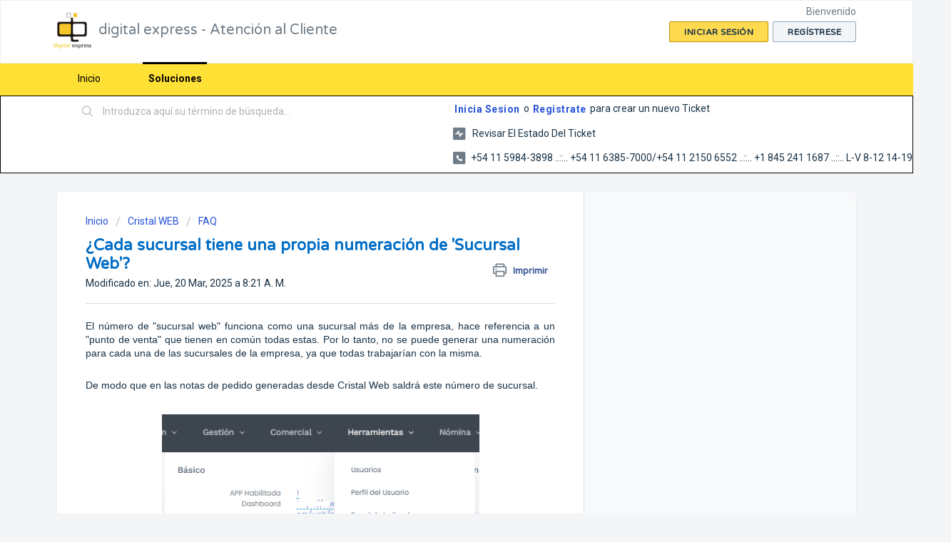

--- FILE ---
content_type: text/html; charset=utf-8
request_url: https://clientes.digital-express.com.ar/support/solutions/articles/48001186311--cada-sucursal-tiene-una-propia-numeraci%C3%B3n-de-sucursal-web-
body_size: 6999
content:
<!DOCTYPE html>
       
        <!--[if lt IE 7]><html class="no-js ie6 dew-dsm-theme " lang="es" dir="ltr" data-date-format="non_us"><![endif]-->       
        <!--[if IE 7]><html class="no-js ie7 dew-dsm-theme " lang="es" dir="ltr" data-date-format="non_us"><![endif]-->       
        <!--[if IE 8]><html class="no-js ie8 dew-dsm-theme " lang="es" dir="ltr" data-date-format="non_us"><![endif]-->       
        <!--[if IE 9]><html class="no-js ie9 dew-dsm-theme " lang="es" dir="ltr" data-date-format="non_us"><![endif]-->       
        <!--[if IE 10]><html class="no-js ie10 dew-dsm-theme " lang="es" dir="ltr" data-date-format="non_us"><![endif]-->       
        <!--[if (gt IE 10)|!(IE)]><!--><html class="no-js  dew-dsm-theme " lang="es" dir="ltr" data-date-format="non_us"><!--<![endif]-->
	<head>
		
		<!-- Title for the page -->
<title> ¿Cada sucursal tiene una propia numeración de &#39;Sucursal Web&#39;? : digital express - Atención al Cliente </title>

<!-- Meta information -->

      <meta charset="utf-8" />
      <meta http-equiv="X-UA-Compatible" content="IE=edge,chrome=1" />
      <meta name="description" content= "" />
      <meta name="author" content= "" />
       <meta property="og:title" content="¿Cada sucursal tiene una propia numeración de &amp;#39;Sucursal Web&amp;#39;?" />  <meta property="og:url" content="https://clientes.digital-express.com.ar/support/solutions/articles/48001186311--cada-sucursal-tiene-una-propia-numeraci%C3%B3n-de-sucursal-web-" />  <meta property="og:description" content=" El número de &amp;quot;sucursal web&amp;quot; funciona como una sucursal más de la empresa, hace referencia a un &amp;quot;punto de venta&amp;quot; que tienen en común todas estas. Por lo tanto, no se puede generar una numeración para cada una de las sucursales de la empresa, ya qu..." />  <meta property="og:image" content="https://s3.amazonaws.com/cdn.freshdesk.com/data/helpdesk/attachments/production/48004962890/logo/4TmVmaO8bt_QaSiYHNZ-3Fdiy4KAIuT-Zg.png?X-Amz-Algorithm=AWS4-HMAC-SHA256&amp;amp;X-Amz-Credential=AKIAS6FNSMY2XLZULJPI%2F20260119%2Fus-east-1%2Fs3%2Faws4_request&amp;amp;X-Amz-Date=20260119T205526Z&amp;amp;X-Amz-Expires=604800&amp;amp;X-Amz-SignedHeaders=host&amp;amp;X-Amz-Signature=128bed33452b3bcef37372b5363520445c426137bc7efe57376118ca81373f9a" />  <meta property="og:site_name" content="digital express - Atención al Cliente" />  <meta property="og:type" content="article" />  <meta name="twitter:title" content="¿Cada sucursal tiene una propia numeración de &amp;#39;Sucursal Web&amp;#39;?" />  <meta name="twitter:url" content="https://clientes.digital-express.com.ar/support/solutions/articles/48001186311--cada-sucursal-tiene-una-propia-numeraci%C3%B3n-de-sucursal-web-" />  <meta name="twitter:description" content=" El número de &amp;quot;sucursal web&amp;quot; funciona como una sucursal más de la empresa, hace referencia a un &amp;quot;punto de venta&amp;quot; que tienen en común todas estas. Por lo tanto, no se puede generar una numeración para cada una de las sucursales de la empresa, ya qu..." />  <meta name="twitter:image" content="https://s3.amazonaws.com/cdn.freshdesk.com/data/helpdesk/attachments/production/48004962890/logo/4TmVmaO8bt_QaSiYHNZ-3Fdiy4KAIuT-Zg.png?X-Amz-Algorithm=AWS4-HMAC-SHA256&amp;amp;X-Amz-Credential=AKIAS6FNSMY2XLZULJPI%2F20260119%2Fus-east-1%2Fs3%2Faws4_request&amp;amp;X-Amz-Date=20260119T205526Z&amp;amp;X-Amz-Expires=604800&amp;amp;X-Amz-SignedHeaders=host&amp;amp;X-Amz-Signature=128bed33452b3bcef37372b5363520445c426137bc7efe57376118ca81373f9a" />  <meta name="twitter:card" content="summary" />  <link rel="canonical" href="https://clientes.digital-express.com.ar/support/solutions/articles/48001186311--cada-sucursal-tiene-una-propia-numeraci%C3%B3n-de-sucursal-web-" /> 

<!-- Responsive setting -->
<link rel="apple-touch-icon" href="https://s3.amazonaws.com/cdn.freshdesk.com/data/helpdesk/attachments/production/48005680627/fav_icon/mw5ly20WsEivtvoJqJy6WY7v9ecnUm2Dvw.png" />
        <link rel="apple-touch-icon" sizes="72x72" href="https://s3.amazonaws.com/cdn.freshdesk.com/data/helpdesk/attachments/production/48005680627/fav_icon/mw5ly20WsEivtvoJqJy6WY7v9ecnUm2Dvw.png" />
        <link rel="apple-touch-icon" sizes="114x114" href="https://s3.amazonaws.com/cdn.freshdesk.com/data/helpdesk/attachments/production/48005680627/fav_icon/mw5ly20WsEivtvoJqJy6WY7v9ecnUm2Dvw.png" />
        <link rel="apple-touch-icon" sizes="144x144" href="https://s3.amazonaws.com/cdn.freshdesk.com/data/helpdesk/attachments/production/48005680627/fav_icon/mw5ly20WsEivtvoJqJy6WY7v9ecnUm2Dvw.png" />
        <meta name="viewport" content="width=device-width, initial-scale=1.0, maximum-scale=5.0, user-scalable=yes" /> 
		
		<!-- Adding meta tag for CSRF token -->
		<meta name="csrf-param" content="authenticity_token" />
<meta name="csrf-token" content="cdKtghasF/Lny1Rf+YkjKE9UPk+lubgT/J8H4HKipmR8cQKqx/yJ5CSkpSwUCFk+n5/xGGt0ZBqV1J/drUrqcQ==" />
		<!-- End meta tag for CSRF token -->
		
		<!-- Fav icon for portal -->
		<link rel='shortcut icon' href='https://s3.amazonaws.com/cdn.freshdesk.com/data/helpdesk/attachments/production/48005680627/fav_icon/mw5ly20WsEivtvoJqJy6WY7v9ecnUm2Dvw.png' />

		<!-- Base stylesheet -->
 
		<link rel="stylesheet" media="print" href="https://assets5.freshdesk.com/assets/cdn/portal_print-6e04b27f27ab27faab81f917d275d593fa892ce13150854024baaf983b3f4326.css" />
	  		<link rel="stylesheet" media="screen" href="https://assets6.freshdesk.com/assets/cdn/falcon_portal_utils-a58414d6bc8bc6ca4d78f5b3f76522e4970de435e68a5a2fedcda0db58f21600.css" />	

		
		<!-- Theme stylesheet -->

		<link href="/support/theme.css?v=4&amp;d=1734440586" media="screen" rel="stylesheet" type="text/css">

		<!-- Google font url if present -->
		<link href='https://fonts.googleapis.com/css?family=Roboto:regular,italic,500,700,700italic|Varela+Round:regular' rel='stylesheet' type='text/css' nonce='cjMp+gfOOrQ2ODWgR6PTaw=='>

		<!-- Including default portal based script framework at the top -->
		<script src="https://assets10.freshdesk.com/assets/cdn/portal_head_v2-d07ff5985065d4b2f2826fdbbaef7df41eb75e17b915635bf0413a6bc12fd7b7.js"></script>
		<!-- Including syntexhighlighter for portal -->
		<script src="https://assets6.freshdesk.com/assets/cdn/prism-841b9ba9ca7f9e1bc3cdfdd4583524f65913717a3ab77714a45dd2921531a402.js"></script>

		

		<!-- Access portal settings information via javascript -->
		 <script type="text/javascript">     var portal = {"language":"es","name":"digital express - Atención al Cliente","contact_info":"","current_page_name":"article_view","current_tab":"solutions","vault_service":{"url":"https://vault-service.freshworks.com/data","max_try":2,"product_name":"fd"},"current_account_id":1198985,"preferences":{"bg_color":"#F3F5F7","header_color":"#ffffff","help_center_color":"#f3f5f7","footer_color":"#183247","tab_color":"#FFE034","tab_hover_color":"#000000","btn_background":"#f3f5f7","btn_primary_background":"#ffda50","base_font":"Roboto","text_color":"#183247","headings_font":"Varela Round","headings_color":"#006DC5","link_color":"#183247","link_color_hover":"#0091F6","input_focus_ring_color":"#ffda50","non_responsive":false,"personalized_articles":true},"image_placeholders":{"spacer":"https://assets5.freshdesk.com/assets/misc/spacer.gif","profile_thumb":"https://assets3.freshdesk.com/assets/misc/profile_blank_thumb-4a7b26415585aebbd79863bd5497100b1ea52bab8df8db7a1aecae4da879fd96.jpg","profile_medium":"https://assets2.freshdesk.com/assets/misc/profile_blank_medium-1dfbfbae68bb67de0258044a99f62e94144f1cc34efeea73e3fb85fe51bc1a2c.jpg"},"falcon_portal_theme":true,"current_object_id":48001186311};     var attachment_size = 20;     var blocked_extensions = "";     var allowed_extensions = "";     var store = { 
        ticket: {},
        portalLaunchParty: {} };    store.portalLaunchParty.ticketFragmentsEnabled = false;    store.pod = "us-east-1";    store.region = "US"; </script> 


			
	</head>
	<body>
            	
		
		
		
	<header class="banner">
		<div class="banner-wrapper page">
			<div class="banner-title">
				<a href="http://www.digital-express.com.ar"class='portal-logo'><span class="portal-img"><i></i>
                    <img src='https://s3.amazonaws.com/cdn.freshdesk.com/data/helpdesk/attachments/production/48004962890/logo/4TmVmaO8bt_QaSiYHNZ-3Fdiy4KAIuT-Zg.png' alt="Logotipo"
                        onerror="default_image_error(this)" data-type="logo" />
                 </span></a>
				<h1 class="ellipsis heading">digital express - Atención al Cliente</h1>
			</div>
			<nav class="banner-nav">
				 <div class="welcome">Bienvenido <b></b> </div>  <b><a href="/support/login"><b>Iniciar sesión</b></a></b> &nbsp;<b><a href="/support/signup"><b>Regístrese</b></a></b>
			</nav>
		</div>
	</header>
	<nav class="page-tabs">
		<div class="page no-padding no-header-tabs">
			
				<a data-toggle-dom="#header-tabs" href="#" data-animated="true" class="mobile-icon-nav-menu show-in-mobile"></a>
				<div class="nav-link" id="header-tabs">
					
						
							<a href="/support/home" class="">Inicio</a>
						
					
						
							<a href="/support/solutions" class="active">Soluciones</a>
						
					
				</div>
			
		</div>
	</nav>

<!-- Search and page links for the page -->

	<section class="help-center-sc rounded-6">
		<div class="page no-padding">
		<div class="hc-search">
			<div class="hc-search-c">
				<form class="hc-search-form print--remove" autocomplete="off" action="/support/search/solutions" id="hc-search-form" data-csrf-ignore="true">
	<div class="hc-search-input">
	<label for="support-search-input" class="hide">Introduzca aquí su término de búsqueda...</label>
		<input placeholder="Introduzca aquí su término de búsqueda..." type="text"
			name="term" class="special" value=""
            rel="page-search" data-max-matches="10" id="support-search-input">
	</div>
	<div class="hc-search-button">
		<button class="btn btn-primary" aria-label="Buscar" type="submit" autocomplete="off">
			<i class="mobile-icon-search hide-tablet"></i>
			<span class="hide-in-mobile">
				Buscar
			</span>
		</button>
	</div>
</form>
			</div>
		</div>
		<div class="hc-nav  nav-with-contact ">
			 <nav>  <div class="hide-in-mobile"><a href=/support/login>Inicia Sesion</a> o <a href=/support/signup>Registrate</a> para crear un nuevo Ticket</div>   <div>
              <a href="/support/tickets" class="mobile-icon-nav-status check-status ellipsis" title="Revisar el estado del ticket">
                <span>Revisar el estado del ticket</span>
              </a>
            </div>   <div> <a href="tel:+54 11 5984-3898 ..::.. +54 11 6385-7000/+54 11 2150 6552 ..::.. ​+1 845 241 1687 ..::..  L-V 8-12 14-19 (GMT-3)" class="mobile-icon-nav-contact contact-info ellipsis">
            <span dir='ltr'>+54 11 5984-3898 ..::.. +54 11 6385-7000/+54 11 2150 6552 ..::.. ​+1 845 241 1687 ..::..  L-V 8-12 14-19 (GMT-3)</span>
           </a> </div>  </nav>
		</div>
		</div>
	</section>



<div class="page">
	
	
	<!-- Search and page links for the page -->
	

	<!-- Notification Messages -->
	 <div class="alert alert-with-close notice hide" id="noticeajax"></div> 

	
	<div class="c-wrapper">		
		<section class="main content rounded-6 min-height-on-desktop fc-article-show" id="article-show-48001186311">
	<div class="breadcrumb">
		<a href="/support/solutions"> Inicio </a>
		<a href="/support/solutions/48000410384">Cristal WEB</a>
		<a href="/support/solutions/folders/48000658732">FAQ</a>
	</div>
	<b class="page-stamp page-stamp-article">
		<b class="icon-page-article"></b>
	</b>

	<h2 class="heading">¿Cada sucursal tiene una propia numeración de &#39;Sucursal Web&#39;?
	 	<a href="#"
            class="solution-print--icon print--remove"
 			title="Imprimir este articulo"
 			arial-role="link"
 			arial-label="Imprimir este articulo"
			id="print-article"
 		>
			<span class="icon-print"></span>
			<span class="text-print">Imprimir</span>
 		</a>
	</h2>
	
	<p>Modificado en: Jue, 20 Mar, 2025 a  8:21 A. M.</p>
	<hr />
	

	<article class="article-body" id="article-body" rel="image-enlarge">
		<p dir="ltr" style="text-align: justify;"><span style="font-family: Helvetica, sans-serif; font-size: 14px;">El número de "sucursal web" funciona como una sucursal más de la empresa, hace referencia a un "punto de venta" que tienen en común todas estas. Por lo tanto, no se puede generar una numeración para cada una de las sucursales de la empresa, ya que todas trabajarían con la misma.</span></p><p dir="ltr" style="font-family: Helvetica, sans-serif; font-size: 14px; text-align: justify;"><span style="font-size: 14px;"><span style="font-family: Helvetica,sans-serif;"><br></span></span></p><p dir="ltr" style="text-align: justify;"><span style="font-family: Helvetica, sans-serif; font-size: 14px;">De modo que en las notas de pedido generadas desde Cristal Web saldrá este número de sucursal.</span></p><p dir="ltr" style="text-align: justify;"><br></p><p dir="ltr"><img src="https://s3.amazonaws.com/cdn.freshdesk.com/data/helpdesk/attachments/production/48239985119/original/uM7S_HroBx_2lkz_cdysFqkxoL6bjw-H-A.png?1658349166" style="width: 445px;" class="fr-fic fr-dib" data-attachment="[object Object]" data-id="48239985119"></p><p dir="ltr"><br></p><p><br></p>
	</article>

	<hr />	
		

		<p class="article-vote" id="voting-container" 
											data-user-id="" 
											data-article-id="48001186311"
											data-language="es">
										¿Ha sido útil esta respuesta?<span data-href="/support/solutions/articles/48001186311/thumbs_up" class="vote-up a-link" id="article_thumbs_up" 
									data-remote="true" data-method="put" data-update="#voting-container" 
									data-user-id=""
									data-article-id="48001186311"
									data-language="es"
									data-update-with-message="Nos alegra haberte sido de ayuda. Gracias por tu comentario.">
								Sí</span><span class="vote-down-container"><span data-href="/support/solutions/articles/48001186311/thumbs_down" class="vote-down a-link" id="article_thumbs_down" 
									data-remote="true" data-method="put" data-update="#vote-feedback-form" 
									data-user-id=""
									data-article-id="48001186311"
									data-language="es"
									data-hide-dom="#voting-container" data-show-dom="#vote-feedback-container">
								No</span></span></p><a class="hide a-link" id="vote-feedback-form-link" data-hide-dom="#vote-feedback-form-link" data-show-dom="#vote-feedback-container">Enviar comentario</a><div id="vote-feedback-container"class="hide">	<div class="lead">Lamentamos no haber sido de ayuda. Ayúdenos a mejorar este artículo dejándonos sus comentarios.</div>	<div id="vote-feedback-form">		<div class="sloading loading-small loading-block"></div>	</div></div>
		
</section>
<section class="sidebar content rounded-6 fc-related-articles">
	<div id="related_articles"><div class="cs-g-c"><section class="article-list"><h3 class="list-lead">Artículos Relacionados</h3><ul rel="remote" 
			data-remote-url="/support/search/articles/48001186311/related_articles?container=related_articles&limit=10" 
			id="related-article-list"></ul></section></div></div>
</section>

<script nonce="cjMp+gfOOrQ2ODWgR6PTaw==">
	['click', 'keypress'].forEach(function eventsCallback(event) {
		document.getElementById('print-article').addEventListener(event, function (e) {
			if (event === 'keypress' && e.key !== 'Enter') return;
			e.preventDefault();
			print();
		});
	});
</script>

	</div>
	

	

</div>

	<footer class="footer rounded-6">
		<nav class="footer-links page no-padding">
			
					
						<a href="/support/home" class="">Inicio</a>
					
						<a href="/support/solutions" class="active">Soluciones</a>
					
			
			
			
		</nav>
	</footer>
	




			<script src="https://assets5.freshdesk.com/assets/cdn/portal_bottom-0fe88ce7f44d512c644a48fda3390ae66247caeea647e04d017015099f25db87.js"></script>

		<script src="https://assets8.freshdesk.com/assets/cdn/redactor-642f8cbfacb4c2762350a557838bbfaadec878d0d24e9a0d8dfe90b2533f0e5d.js"></script> 
		<script src="https://assets6.freshdesk.com/assets/cdn/lang/es-d349c1e52dafdfd7c8ce21f8f34014d9646bc6b4e4f452452ea007567fd43eef.js"></script>
		<!-- for i18n-js translations -->
  		<script src="https://assets10.freshdesk.com/assets/cdn/i18n/portal/es-4d1029ab772e33a42b6b6d5ed046cbaf9b983dd0ed95b67135bf52770097a7af.js"></script>
		<!-- Including default portal based script at the bottom -->
		<script nonce="cjMp+gfOOrQ2ODWgR6PTaw==">
//<![CDATA[
	
	jQuery(document).ready(function() {
					
		// Setting the locale for moment js
		moment.lang('es');

		var validation_meassages = {"two_decimal_place_warning":"Value cannot have more than 2 decimal digits","select_atleast_one":"Seleccione al menos una opción.","required":"Este campo es obligatorio.","remote":"Por favor agrega este campo","email":"Por favor ingresa un email valido","url":"Ingrese una direccion valida","date":"ingrese una fecha valida","dateISO":"Ingrese una fecha valida (ISO)","number":"Ingrese un numero valido","digits":"Ingrese solo Digitos","creditcard":"Ingrese numero de targeta de credito","equalTo":"Ingrese el mismo valor nuevamente","integration_no_match":"no hay datos que coincidan...","ember_method_name_reserved":"Este nombre está reservado y no puede utilizarse. Por favor, elija otro nombre."}	

		jQuery.extend(jQuery.validator.messages, validation_meassages );


		jQuery(".call_duration").each(function () {
			var format,time;
			if (jQuery(this).data("time") === undefined) { return; }
			if(jQuery(this).hasClass('freshcaller')){ return; }
			time = jQuery(this).data("time");
			if (time>=3600) {
			 format = "hh:mm:ss";
			} else {
				format = "mm:ss";
			}
			jQuery(this).html(time.toTime(format));
		});
	});

	// Shortcuts variables
	var Shortcuts = {"global":{"help":"?","save":"mod+return","cancel":"esc","search":"/","status_dialog":"mod+alt+return","save_cuctomization":"mod+shift+s"},"app_nav":{"dashboard":"g d","tickets":"g t","social":"g e","solutions":"g s","forums":"g f","customers":"g c","reports":"g r","admin":"g a","ticket_new":"g n","compose_email":"g m"},"pagination":{"previous":"alt+left","next":"alt+right","alt_previous":"j","alt_next":"k"},"ticket_list":{"ticket_show":"return","select":"x","select_all":"shift+x","search_view":"v","show_description":"space","unwatch":"w","delete":"#","pickup":"@","spam":"!","close":"~","silent_close":"alt+shift+`","undo":"z","reply":"r","forward":"f","add_note":"n","scenario":"s"},"ticket_detail":{"toggle_watcher":"w","reply":"r","forward":"f","add_note":"n","close":"~","silent_close":"alt+shift+`","add_time":"m","spam":"!","delete":"#","show_activities_toggle":"}","properties":"p","expand":"]","undo":"z","select_watcher":"shift+w","go_to_next":["j","down"],"go_to_previous":["k","up"],"scenario":"s","pickup":"@","collaboration":"d"},"social_stream":{"search":"s","go_to_next":["j","down"],"go_to_previous":["k","up"],"open_stream":["space","return"],"close":"esc","reply":"r","retweet":"shift+r"},"portal_customizations":{"preview":"mod+shift+p"},"discussions":{"toggle_following":"w","add_follower":"shift+w","reply_topic":"r"}};
	
	// Date formats
	var DATE_FORMATS = {"non_us":{"moment_date_with_week":"ddd, D MMM, YYYY","datepicker":"d M, yy","datepicker_escaped":"d M yy","datepicker_full_date":"D, d M, yy","mediumDate":"d MMM, yyyy"},"us":{"moment_date_with_week":"ddd, MMM D, YYYY","datepicker":"M d, yy","datepicker_escaped":"M d yy","datepicker_full_date":"D, M d, yy","mediumDate":"MMM d, yyyy"}};

	var lang = { 
		loadingText: "Por favor espera...",
		viewAllTickets: "View all tickets"
	};


//]]>
</script> 

		

		<img src='/support/solutions/articles/48001186311--cada-sucursal-tiene-una-propia-numeraci%C3%B3n-de-sucursal-web-/hit' alt='Número de visualizaciones del artículo' aria-hidden='true'/>
		<script type="text/javascript">
     		I18n.defaultLocale = "en";
     		I18n.locale = "es";
		</script>
			
    	


		<!-- Include dynamic input field script for signup and profile pages (Mint theme) -->

	</body>
</html>
